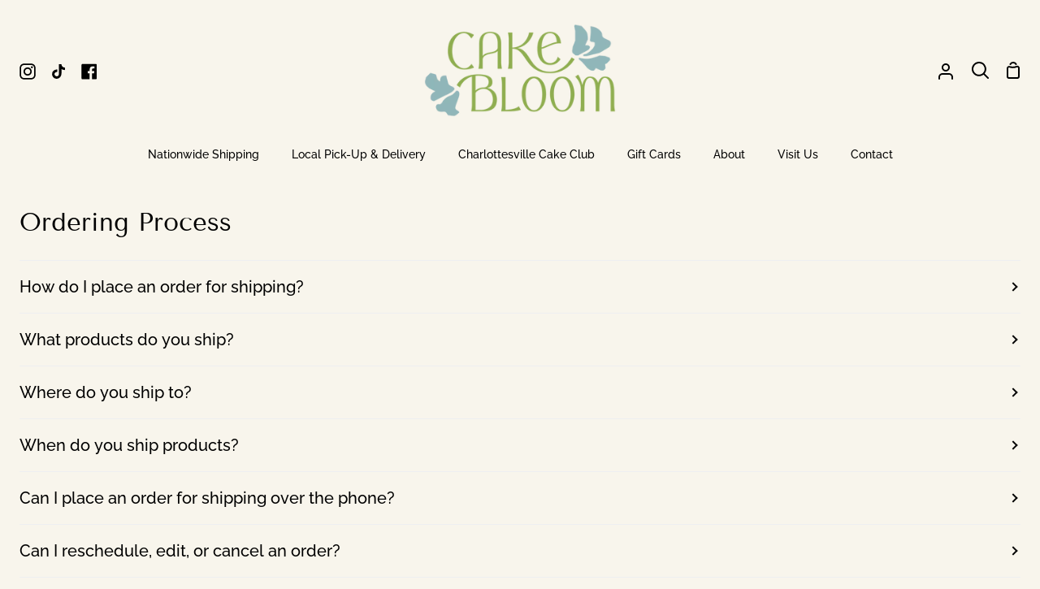

--- FILE ---
content_type: text/css
request_url: https://cakebloom.com/cdn/shop/t/10/assets/font-settings.css?v=57185424186142149011759332670
body_size: 586
content:
@font-face{font-family:Tenor Sans;font-weight:400;font-style:normal;src:url(//cakebloom.com/cdn/fonts/tenor_sans/tenorsans_n4.966071a72c28462a9256039d3e3dc5b0cf314f65.woff2?h1=Y2FrZWJsb29tLmNvbQ&h2=Y2FrZS1ibG9vbS1jdmlsbGUuYWNjb3VudC5teXNob3BpZnkuY29t&hmac=72060caa3605adf84c10f6165a70f2682284af7ca24c48a44818a593b80cd140) format("woff2"),url(//cakebloom.com/cdn/fonts/tenor_sans/tenorsans_n4.2282841d948f9649ba5c3cad6ea46df268141820.woff?h1=Y2FrZWJsb29tLmNvbQ&h2=Y2FrZS1ibG9vbS1jdmlsbGUuYWNjb3VudC5teXNob3BpZnkuY29t&hmac=5c2454cc26500f8b64e9e21f06e00e97413527f58b1f83c942eb762ccd5d62d9) format("woff")}@font-face{font-family:Raleway;font-weight:400;font-style:normal;src:url(//cakebloom.com/cdn/fonts/raleway/raleway_n4.2c76ddd103ff0f30b1230f13e160330ff8b2c68a.woff2?h1=Y2FrZWJsb29tLmNvbQ&h2=Y2FrZS1ibG9vbS1jdmlsbGUuYWNjb3VudC5teXNob3BpZnkuY29t&hmac=9c1db741cc41d8747645800635da4921b6f84d7e071ce7cae551b13fccd9dd2c) format("woff2"),url(//cakebloom.com/cdn/fonts/raleway/raleway_n4.c057757dddc39994ad5d9c9f58e7c2c2a72359a9.woff?h1=Y2FrZWJsb29tLmNvbQ&h2=Y2FrZS1ibG9vbS1jdmlsbGUuYWNjb3VudC5teXNob3BpZnkuY29t&hmac=e2e5f2c8589339200f68d8cca1ed638389ec141f2ca83fa8923a0440b318aaaf) format("woff")}@font-face{font-family:Zilla Slab;font-weight:500;font-style:normal;src:url(//cakebloom.com/cdn/fonts/zilla_slab/zillaslab_n5.9257ad08baadc2de8961bca7800b2d62d363e9c0.woff2?h1=Y2FrZWJsb29tLmNvbQ&h2=Y2FrZS1ibG9vbS1jdmlsbGUuYWNjb3VudC5teXNob3BpZnkuY29t&hmac=941addcf52b288d293fb57fed7e37e80f272b1b5b75d3f55874eb06b32391bc5) format("woff2"),url(//cakebloom.com/cdn/fonts/zilla_slab/zillaslab_n5.e92d40a78c6fbe21acd0c1907b960a177ddf33b2.woff?h1=Y2FrZWJsb29tLmNvbQ&h2=Y2FrZS1ibG9vbS1jdmlsbGUuYWNjb3VudC5teXNob3BpZnkuY29t&hmac=bd7c5c2d6115b8619b4b57ee23978402d8f2e2cba78df9d8c6b325e68fbc37bd) format("woff")}@font-face{font-family:Raleway;font-weight:600;font-style:normal;src:url(//cakebloom.com/cdn/fonts/raleway/raleway_n6.87db7132fdf2b1a000ff834d3753ad5731e10d88.woff2?h1=Y2FrZWJsb29tLmNvbQ&h2=Y2FrZS1ibG9vbS1jdmlsbGUuYWNjb3VudC5teXNob3BpZnkuY29t&hmac=79545d94a63a8431238cdffb1b0297e4953ed02b59cbd154145226ec605bab64) format("woff2"),url(//cakebloom.com/cdn/fonts/raleway/raleway_n6.ad26493e9aeb22e08a6282f7bed6ea8ab7c3927f.woff?h1=Y2FrZWJsb29tLmNvbQ&h2=Y2FrZS1ibG9vbS1jdmlsbGUuYWNjb3VudC5teXNob3BpZnkuY29t&hmac=940230a6056248349ce5e9ad193858fdb3010e31c90156fe1d6a478c83b164af) format("woff")}@font-face{font-family:Raleway;font-weight:500;font-style:normal;src:url(//cakebloom.com/cdn/fonts/raleway/raleway_n5.0f898fcb9d16ae9a622ce7e706bb26c4a01b5028.woff2?h1=Y2FrZWJsb29tLmNvbQ&h2=Y2FrZS1ibG9vbS1jdmlsbGUuYWNjb3VudC5teXNob3BpZnkuY29t&hmac=4b273edcbf9b680265fad8470eadb279eb78eeb77110dcfdb476d3c190eb0d1e) format("woff2"),url(//cakebloom.com/cdn/fonts/raleway/raleway_n5.c754eb57a4de1b66b11f20a04a7e3f1462e000f4.woff?h1=Y2FrZWJsb29tLmNvbQ&h2=Y2FrZS1ibG9vbS1jdmlsbGUuYWNjb3VudC5teXNob3BpZnkuY29t&hmac=2586f906fc86ed3d68a8b7318d2cffa5c6aae8c4869ba75e97b75fcebd1a0a24) format("woff")}@font-face{font-family:Zilla Slab;font-weight:600;font-style:normal;src:url(//cakebloom.com/cdn/fonts/zilla_slab/zillaslab_n6.b0a6fe5d83237c9dffc8dc2607fcd517059786e5.woff2?h1=Y2FrZWJsb29tLmNvbQ&h2=Y2FrZS1ibG9vbS1jdmlsbGUuYWNjb3VudC5teXNob3BpZnkuY29t&hmac=ddc70ac936e19f5a4c804cd9b5a524a1e0442f7b58f4d59bc5088cac0519b8d6) format("woff2"),url(//cakebloom.com/cdn/fonts/zilla_slab/zillaslab_n6.52657766b6d05f0befa2462478f7ac7dd3ad6e13.woff?h1=Y2FrZWJsb29tLmNvbQ&h2=Y2FrZS1ibG9vbS1jdmlsbGUuYWNjb3VudC5teXNob3BpZnkuY29t&hmac=d514141cd17857137879619df8ee982628eb73f0fa617813bd66e4f8d25aa325) format("woff")}@font-face{font-family:Raleway;font-weight:400;font-style:italic;font-display:swap;src:url(//cakebloom.com/cdn/fonts/raleway/raleway_i4.aaa73a72f55a5e60da3e9a082717e1ed8f22f0a2.woff2?h1=Y2FrZWJsb29tLmNvbQ&h2=Y2FrZS1ibG9vbS1jdmlsbGUuYWNjb3VudC5teXNob3BpZnkuY29t&hmac=40c33f8e79c3e1bff86eed81186c035948fd1ad9758057475fd8c630f59cc148) format("woff2"),url(//cakebloom.com/cdn/fonts/raleway/raleway_i4.650670cc243082f8988ecc5576b6d613cfd5a8ee.woff?h1=Y2FrZWJsb29tLmNvbQ&h2=Y2FrZS1ibG9vbS1jdmlsbGUuYWNjb3VudC5teXNob3BpZnkuY29t&hmac=ad595baff059f707a991cb90b7926b4cf225d25807b399af2585d79971ae2c08) format("woff")}@font-face{font-family:Raleway;font-weight:500;font-style:italic;font-display:swap;src:url(//cakebloom.com/cdn/fonts/raleway/raleway_i5.7c1179a63f760a1745604b586a712edb951beff6.woff2?h1=Y2FrZWJsb29tLmNvbQ&h2=Y2FrZS1ibG9vbS1jdmlsbGUuYWNjb3VudC5teXNob3BpZnkuY29t&hmac=93691aa88319a0a13f253440cb7aed019e63a4b5a88228537d9c4d82253d3fb1) format("woff2"),url(//cakebloom.com/cdn/fonts/raleway/raleway_i5.0c656ad447ea049e85281d48394058c7bfca3cd7.woff?h1=Y2FrZWJsb29tLmNvbQ&h2=Y2FrZS1ibG9vbS1jdmlsbGUuYWNjb3VudC5teXNob3BpZnkuY29t&hmac=5c3337195b4e6a1708ff1808c21f86ce043f06c13765a4f3f9c08a977d1de637) format("woff")}@font-face{font-family:Raleway;font-weight:600;font-style:italic;font-display:swap;src:url(//cakebloom.com/cdn/fonts/raleway/raleway_i6.3ca54d7a36de0718dd80fae3527e1a64a421eeb8.woff2?h1=Y2FrZWJsb29tLmNvbQ&h2=Y2FrZS1ibG9vbS1jdmlsbGUuYWNjb3VudC5teXNob3BpZnkuY29t&hmac=dc7a3cc98445838c9fad17810e40129afe46428125f48ed6d3c81dbbb4831c10) format("woff2"),url(//cakebloom.com/cdn/fonts/raleway/raleway_i6.b468b8770307bd25eee5b284ea3424978349afe2.woff?h1=Y2FrZWJsb29tLmNvbQ&h2=Y2FrZS1ibG9vbS1jdmlsbGUuYWNjb3VudC5teXNob3BpZnkuY29t&hmac=0356c3cadd8553024db564dea5974e77bbb13137693809c038eb20d77c41ab29) format("woff")}
/*# sourceMappingURL=/cdn/shop/t/10/assets/font-settings.css.map?v=57185424186142149011759332670 */


--- FILE ---
content_type: application/x-javascript
request_url: https://app.sealsubscriptions.com/shopify/public/status/shop/cake-bloom-cville.myshopify.com.js?1766231529
body_size: -123
content:
var sealsubscriptions_settings_updated='1763758245';